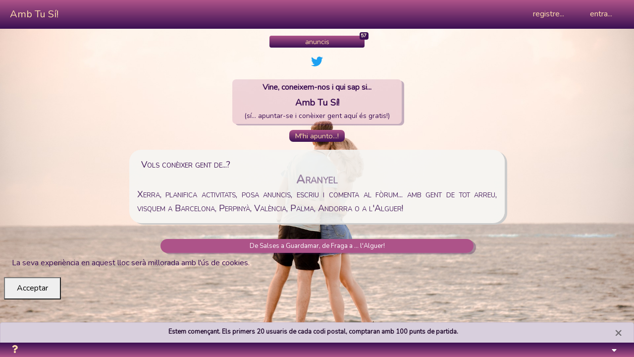

--- FILE ---
content_type: text/html; charset=UTF-8
request_url: https://ambtusi.com/
body_size: 5216
content:
	<!DOCTYPE html>
<html lang="ca">
<head>
    <meta charset="utf-8">
<meta name="viewport" content="width=device-width, initial-scale=1, shrink-to-fit=no">
<meta name="description" content="Vine, trobem-nos i qui sap si ... amb tu sí!">
<meta name="author" content="Amb tu sí">

<meta name="csrf-token" content="RYA084Jh5VHdrE8fHP8QdckeTJr4MG7keF71Own3">
<meta name="user" content="">
<meta name="url" content="https://www.ambtusi.com">
<meta name="appName" content="Amb Tu Sí!">
<title>Amb Tu Sí!</title>

<link rel="icon" type="image/x-icon" href="/images/favicons/favicon.ico">

<!-- Css de l'app -->

<link type="text/css" rel="stylesheet" href="/css/cts.css?id=849ada6f64622e179672">

<link type="text/css" rel="stylesheet" media="screen and (min-width: 768px)" href="/css/ctsPc.css?id=382a3196f95c22cef60d">

<link type="text/css" rel="stylesheet" media="screen and (max-width: 767px)" href="/css/ctsMobile.css?id=e9d337d34b2895dc6a0d">

<link href="https://cdn.jsdelivr.net/npm/animate.css@3.5.1" rel="stylesheet" type="text/css">

<link rel="stylesheet" href="https://cdnjs.cloudflare.com/ajax/libs/font-awesome/5.12.0-2/css/fontawesome.min.css" />
<link rel="stylesheet" href="https://cdnjs.cloudflare.com/ajax/libs/font-awesome/5.12.0-2/css/all.min.css" />

<link rel="stylesheet" href="https://use.fontawesome.com/releases/v5.8.1/css/all.css" integrity="sha384-50oBUHEmvpQ+1lW4y57PTFmhCaXp0ML5d60M1M7uH2+nqUivzIebhndOJK28anvf" crossorigin="anonymous">

<link href='https://fonts.googleapis.com/css?family=Roboto:100,300,400,500,700,900|Material+Icons' rel="stylesheet">

<link href='https://cdnjs.cloudflare.com/ajax/libs/bootstrap-social/5.1.1/bootstrap-social.min.css' rel="stylesheet">


<link rel="stylesheet" type="text/css" href="https://cdn.jsdelivr.net/npm/cookieconsent@3/build/cookieconsent.min.css">

<!-- Scripts -->
<script src="https://unpkg.com/sweetalert2@7.18.0/dist/sweetalert2.all.js"></script>
<script src="https://kit.fontawesome.com/64a8cd1df5.js" crossorigin="anonymous" SameSite="none Secure"></script>


<!-- Global site tag (gtag.js) - Google Ads: 648252386 -->
<script async src="https://www.googletagmanager.com/gtag/js?id=AW-648252386"></script>
<script>
window.dataLayer = window.dataLayer || [];
function gtag(){dataLayer.push(arguments);}
gtag('js', new Date());

gtag('config', 'AW-648252386');
</script>

<script>
document.addEventListener('DOMContentLoaded',function(){
    document.addEventListener('click', function(e){
        if(e.target.innerText === 'enviar'){
            gtag('event', 'conversion', {'send_to': 'AW-648252386/PbxaCJagz5ICEOKXjrUC'});
        }
    })
})
</script>


<!-- Global site tag (gtag.js) - Google Analytics -->






<script src="https://use.fontawesome.com/releases/v5.14.0/js/all.js"></script>



<!-- Les dades de l'aplicació -->
<script>
window.PUSHER_APP_KEY = 'd7cbfe1295133b179fc8';
window.APP_DEBUG = false;
window.APP_LOCAL = false;




window.Laravel = {"csrfToken":"RYA084Jh5VHdrE8fHP8QdckeTJr4MG7keF71Own3","userPreferences":[],"unreadMessages":["Joan","JM","Anhel80","Carles33","Dnibcn","Carina","Julia","jordipf","Roger","Adri\u00e0 girona","Pep","Carlesbc","Albertr","Patr\u00edciaa","Vadok","Ramonrg","Mer87","Benet","GINA CARLA","Sonieta22","otcmgbcn","Cendra","Toti","Israel","anonimcuarenton","Somriure 50","Mimi","M\u00f2nica Centelles","Oripri","Montser","Sagittarius","Rosa 61"],"link":"","preferencesPrice":{"filteredProfiles":0,"newArticlesByEmail":0,"newMatchesByEmail":0,"unreadMessagesByEmail":0,"newPhotosByEmail":0,"unreadActivityMessagesByEmail":0,"hideMeOnline":20,"notifNewMatchesRealTime":10,"hiddenProfileForNonMatches":10,"winkOnlyFromMatches":10,"noWinks":0,"noEmails":0,"inactiveConversationsByEmail":0,"hideMyNameToVisitedProfiles":10,"showMeProfileVisitorsName":10},"actionCosts":{"banned":10,"favourited":10,"seePhotos":10},"hasVerifiedEmail":false,"hasEmail":false,"isSuperAdmin":false,"params":{"SOCIAL_LINKS":{"x":"https:\/\/x.com\/AmbTuSi"},"AWAY_URL":"http:\/\/www.marcurial.com","AD_EMAIL_FROM_ADDRESS":"anuncis@ambtusi.com","AD_EMAIL_FROM_NAME":"Anuncis","CAN_SEND_ADS_VIA_EMAIL":365,"SESSION_VISIT_EXPIRATION":60,"KNOCK_KNOCKS_EXPIRATION":6,"VOWELS":["a","e","i","o","u","h","\u00e0","\u00e8","\u00f2","\u00e1","\u00e9","\u00ed","\u00f3","\u00fa","\u00ef","\u00fc"],"SESSION_MESSAGES_DURATION":4000,"INTERESTED_VISITORS_EMAIL_CONFIRMATION_EXPIRATION":3,"BIRTHDAY_PROMOTION":false,"ARTICLES_PER_PAGE":2,"ARTICLES_LENGTH":{"min":150,"max":10000},"ARTICLES_TITLE_LENGTH":{"min":3,"max":50},"SUBCOPY":"you can manage your received emails","ARTICLE_CATEGORIES":["opinion","thoughts","tutorial","news"],"POSTS_ENABLED":false,"VIDEOCHATS_ENABLED":true,"STUN_URL":"stun:turn.marcurial.com:3478","TURN":{"url":"turn:turn.marcurial.com:3478","username":"ambtusi","credential":"7Esgadu7"},"NEW_PHOTOS_VALIDATION_DELAY":60,"NEW_ARTICLES_VALIDATION_DELAY":1,"TWITTER_NOTIFICATIONS":true,"TWITTER_USER_NOTIFICATION_DELAY":"365","CUSTOM_MESSAGES":["real name","points","there is no people","ad not confirmed"],"NOTIFY_RECEIVED_MESSAGES":true,"SOCIAL_AUTH":true,"DEFAULT_MATCHES_LIST_OPTIONS":{"onlyActualMatches":false,"onlyInlineMatches":false,"onlyMatchesWithAvatar":false},"SITE_OPENED_AT":"19-4-2020","INACTIVITY_INTERVAL":2,"ACTIVITY_TYPES":{"1":"cinema","2":"trip","3":"lunch","4":"dinner","5":"party","6":"other"},"GOOGLE_ANALYTICS_ID":"UA-164122234-1","LOGS_EMAIL":"logs@ambtusi.com","INACTIVITY":{"warning":525600,"logout":0.5},"MAX_REPORTS":5,"USERS_CAN_BUY_POINTS":false,"MATCHES_PAGINATION":1,"PROMOCIO":true,"FIRST_REGISTERS_REWARDED_PER_POSTAL_CODE":20,"REPORT_REASONS":{"1":"impersonation","2":"harassement","3":"payed services","100":"other reasons"},"KNOCK_REASONS":{"1":"like description","2":"like photos","100":"other reasons"},"RELATIONSHIP_TYPES":["apartat","preferit","blocat"],"LOCALES":["ca"],"DELAYING_RANGE":[0,5],"DB_OFFSET":1000,"DB_LIMIT":1000,"MATCHESxREQUEST":1,"POINT_PRICE":10,"REWARDS":{"first_daily_visit_reward":{"reward":1,"description":"first daily visit reward"},"first_daily_visit_with_avatar_reward":{"reward":2,"description":"first daily visit with avatar reward"},"referred_registration_reward":{"reward":10,"description":"referred registration reward"},"referred_visitor_reward":{"reward":1,"description":"referred visitor reward"},"ad_reward":{"reward":1,"description":"ad reward"},"activity_reward":{"reward":10,"description":"celebrated activity reward"},"approved_article_reward":{"reward":10,"description":"approved article reward"}},"VIAS":{"other":"ot","twitter":"tw","facebook":"fb","whatsapp":"wp","pinterest":"pt","telegram":"tl"},"ACTIONS":{"banned":{"price":10,"description":"ban a match"},"favourited":{"price":10,"description":"favourite a match"},"seePhotos":{"price":10,"description":"see photos"}},"PREFERENCES":{"filteredProfiles":{"price":0,"default":false,"initial":true},"newArticlesByEmail":{"price":0,"default":true,"initial":true},"newMatchesByEmail":{"price":0,"default":true,"initial":true},"unreadMessagesByEmail":{"price":0,"default":true,"initial":true},"newPhotosByEmail":{"price":0,"default":true,"initial":true},"unreadActivityMessagesByEmail":{"price":0,"default":true,"initial":true},"hideMeOnline":{"price":20,"default":false,"initial":false},"notifNewMatchesRealTime":{"price":10,"default":false,"initial":true},"hiddenProfileForNonMatches":{"price":10,"default":false,"initial":false},"winkOnlyFromMatches":{"price":10,"default":false,"initial":false},"noWinks":{"price":0,"default":false,"initial":false},"noEmails":{"price":0,"default":false,"initial":false},"inactiveConversationsByEmail":{"price":0,"default":true,"initial":true},"hideMyNameToVisitedProfiles":{"price":10,"default":false,"initial":false},"showMeProfileVisitorsName":{"price":10,"default":false,"initial":true}},"HELPERS":["filter"],"INACTIVE_ACCOUNTS":{"monthsOfInactivity":18,"maxNotifications":3,"daysBetweenNotifications":3},"ADS_RESPONSE_EXPIRATION":7,"ADS_CONFIRMATION_EXPIRATION":24,"ADS_DELETION_EXPIRATION":24,"ADS_EXPIRATION":120,"ADS_RENEWAL_EXPIRATION":7,"MARK":{"banned":0,"favourited":1},"ACTIVITY_REJECT_REASONS":["ok","personal data","unpolite","not an activity","spam","other"],"ARTICLE_REJECT_REASONS":["ok","personal data","unpolite","not an article","spam","wrong tags","wrong category","wrong tags and category","other"],"COMMENT_REJECT_REASONS":["ok","personal data","unpolite","not a comment","spam","other"],"AD_REJECT_REASONS":["ok","personal data","unpolite","spam","other"],"PHOTO_REJECT_REASONS":["photo with personal data","photo with unpolite image","photo not related to your profile","it is not you","other"],"SIGNOUT_REASONS":["I found what I was looking for","just passing by","other"],"INTERESTED_VISITOR_EMAIL_STATES":["no more emails","ok","completely remove my email"]},"activityTypes":{"1":"cinema","2":"excursi\u00f3","3":"dinar","4":"sopar","5":"festeta","6":"altres"},"articlesCategories":[{"text":"opini\u00f3","value":"opinion"},{"text":"reflexions","value":"thoughts"},{"text":"com se fa...","value":"tutorial"},{"text":"novetats","value":"news"}]}</script></head>
<body>
    <div id="app" id="top">
        <app></app>
    </div>
    <script src="https://js.stripe.com/v3/"></script>

<script type="text/javascript" src="/js/app.js?id=097762a5c6b3d786ef69"></script>
<script src="https://code.jquery.com/jquery-3.1.1.min.js"></script>
<script>
$('.dropdown-menu').on("click.bs.dropdown", function(e) {
	e.stopPropagation();
	// e.preventDefault();
});
// $(document).on('click', function(e) {
//     var container = $("#collapsibleNavbar")
//     console.log('collapsible',e.target)
//     if (!container.is(e.target) && container.has(e.target).length === 0) {
//         container.removeClass('show');
//     }
// });
// $(document).on('click', function(e) {
//     if ($("#markAsRead").is(e.target) || $("#markAsRead").has(e.target).length !== 0) {
//         console.log('MarkAsReaaaad!');
//         $("#notificationsDropdown").addClass('show');
//     }
// });
</script>
<script>
function openTwitter() {
	var newWin = window.open('http://www.twitter.com/ambtusi', 'ambTuSí', 'width=600,height=400');
}
</script>


<script>

        const navbar = document.querySelector('.navbar');
        navbar.style.setProperty('--navbar-height', `${navbar.offsetHeight}px`);
        </script>


<!-- start webpushr code -->

<!-- end webpushr code -->    <div class="js-cookie-consent cookie-consent fixed bottom-0 inset-x-0 pb-2">
    <div class="max-w-7xl mx-auto px-6">
        <div class="p-2 rounded-lg bg-yellow-100">
            <div class="flex items-center justify-between flex-wrap">
                <div class="w-0 flex-1 items-center hidden md:inline">
                    <p class="ml-3 text-black cookie-consent__message">
                        La seva experiència en aquest lloc serà millorada amb l'ús de cookies.
                    </p>
                </div>
                <div class="mt-2 flex-shrink-0 w-full sm:mt-0 sm:w-auto">
                    <button class="js-cookie-consent-agree cookie-consent__agree cursor-pointer flex items-center justify-center px-4 py-2 rounded-md text-sm font-medium text-yellow-800 bg-yellow-400 hover:bg-yellow-300">
                        Acceptar
                    </button>
                </div>
            </div>
        </div>
    </div>
</div>

    <script>

        window.laravelCookieConsent = (function () {

            const COOKIE_VALUE = 1;
            const COOKIE_DOMAIN = 'ambtusi.com';

            function consentWithCookies() {
                setCookie('laravel_cookie_consent', COOKIE_VALUE, 7300);
                hideCookieDialog();
            }

            function cookieExists(name) {
                return (document.cookie.split('; ').indexOf(name + '=' + COOKIE_VALUE) !== -1);
            }

            function hideCookieDialog() {
                const dialogs = document.getElementsByClassName('js-cookie-consent');

                for (let i = 0; i < dialogs.length; ++i) {
                    dialogs[i].style.display = 'none';
                }
            }

            function setCookie(name, value, expirationInDays) {
                const date = new Date();
                date.setTime(date.getTime() + (expirationInDays * 24 * 60 * 60 * 1000));
                document.cookie = name + '=' + value
                    + ';expires=' + date.toUTCString()
                    + ';domain=' + COOKIE_DOMAIN
                    + ';path=/'
                    + '';
            }

            if (cookieExists('laravel_cookie_consent')) {
                hideCookieDialog();
            }

            const buttons = document.getElementsByClassName('js-cookie-consent-agree');

            for (let i = 0; i < buttons.length; ++i) {
                buttons[i].addEventListener('click', consentWithCookies);
            }

            return {
                consentWithCookies: consentWithCookies,
                hideCookieDialog: hideCookieDialog
            };
        })();
    </script>

</body>
</html>


--- FILE ---
content_type: text/html; charset=UTF-8
request_url: https://ambtusi.com/api/countries
body_size: 24
content:
	["AD","ES","FR","IT"]

--- FILE ---
content_type: text/html; charset=UTF-8
request_url: https://ambtusi.com/api/numberOfAds
body_size: 8
content:
	57

--- FILE ---
content_type: text/css
request_url: https://ambtusi.com/css/ctsPc.css?id=382a3196f95c22cef60d
body_size: 139
content:
html{min-heigth:100vh!important;background:url(/images/landing_page_18.jpg?8b5045abda6989c74c4de7763a9fb295) no-repeat 50% fixed;background-size:cover;overflow-x:hidden}.toasted-container{top:5%!important;right:0!important}.fade:not(.show){opacity:unset}

--- FILE ---
content_type: text/css
request_url: https://ambtusi.com/css/ctsMobile.css?id=e9d337d34b2895dc6a0d
body_size: -47
content:
.modal-body>form>.form-group.row{margin:auto}.botons{min-width:15vw}